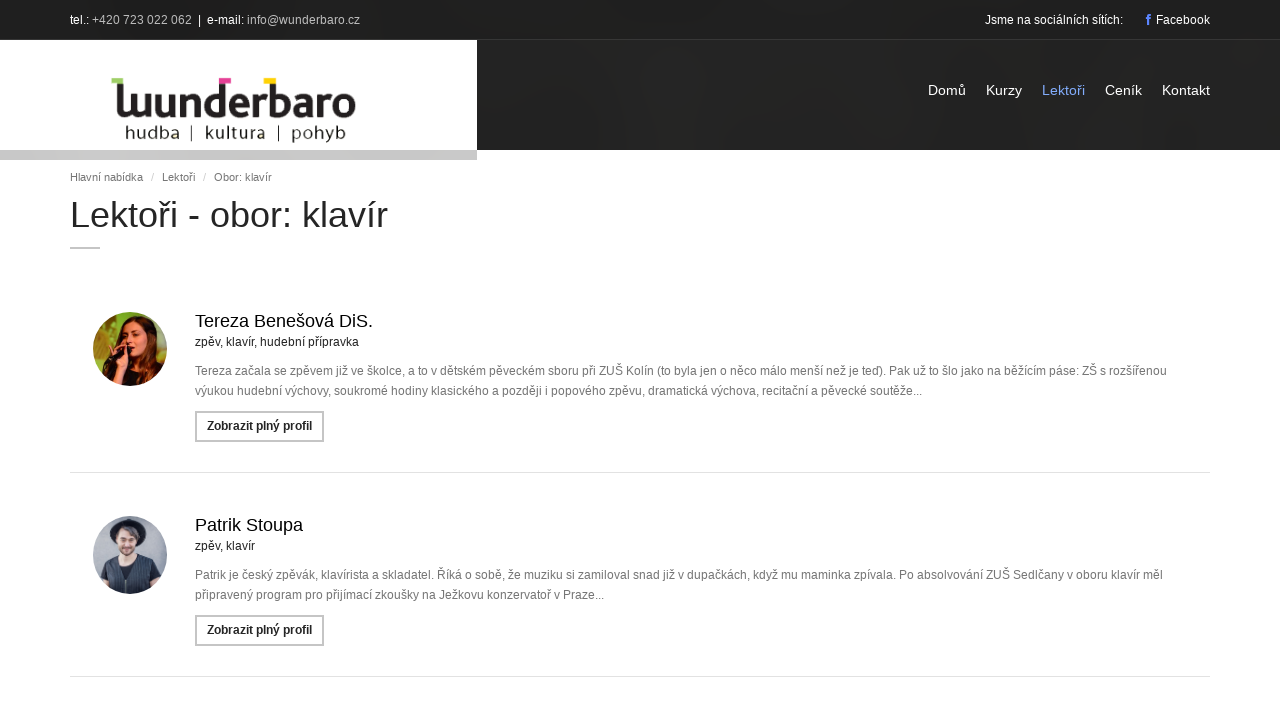

--- FILE ---
content_type: text/html; charset=UTF-8
request_url: https://www.wunderbaro.cz/lektori-obor/klavir.php
body_size: 3769
content:
<!DOCTYPE html>

<html lang="cs">
<head>
    <meta charset="UTF-8"/>
    <meta name="viewport" content="width=device-width, initial-scale=1.0">
    <meta name="author" content="Theme Starz">

    <link href='http://fonts.googleapis.com/css?family=Montserrat:400,700' rel='stylesheet' type='text/css'>
    <link href="../assets/css/font-awesome.css" rel="stylesheet" type="text/css">
    <link rel="stylesheet" href="../assets/bootstrap/css/bootstrap.css" type="text/css">
    <link rel="stylesheet" href="../assets/css/selectize.css" type="text/css">
    <link rel="stylesheet" href="../assets/css/owl.carousel.css" type="text/css">
    <link rel="stylesheet" href="../assets/css/vanillabox/vanillabox.css" type="text/css">
    <link rel="shortcut icon" href="../assets/img/favicon.ico" type="image/x-icon">
    <link rel="stylesheet" href="../assets/css/style.css" type="text/css">

    <title>Wunderbaro | Obor: klavír</title>

</head>

<body class="page-sub-page page-members">
<!-- Wrapper -->
<div class="wrapper">
<!-- Header -->
<div class="navigation-wrapper">
    <div class="secondary-navigation-wrapper">
        <div class="container">
        <div class="navigation-contact pull-left">tel.:  <span class="opacity-70">+420 723 022 062 </span> &nbsp;|&nbsp; e-mail: <span class="opacity-70">info@wunderbaro.cz</span> </div>
            <ul class="secondary-navigation list-unstyled">
                <span>Jsme na sociálních sítích: </span>
                <li> <a target="_blank" href="https://www.facebook.com/p/soukrom%C3%A1-hudebn%C3%AD-%C5%A1kola-WUNDERBARO-hudbakulturapohyb-100032362046824/"><i class="fa fa-facebook"></i>Facebook</a></li>
            </ul>
        </div>
    </div><!-- /.secondary-navigation -->
    <div class="primary-navigation-wrapper">
        <header class="navbar" id="top" role="banner">
            <div class="container">
                <div class="navbar-header">
                    <button class="navbar-toggle" type="button" data-toggle="collapse" data-target=".bs-navbar-collapse">
                        <span class="sr-only">Toggle navigation</span>
                        <span class="icon-bar"></span>
                        <span class="icon-bar"></span>
                        <span class="icon-bar"></span>
                    </button>
                    <div class="navbar-brand nav" id="brand">
                        <a href="/"><img src="../assets/img/logo.png" alt="brand"></a>
                    </div>
                </div>
                <nav class="collapse navbar-collapse bs-navbar-collapse navbar-right" role="navigation">
                    <ul class="nav navbar-nav">
                        <li>
                            <a href="/">Domů</a>
                           </li>
                        <li>
                        <a href="../kurzy" class="">Kurzy</a>
                        </li>
                        <li class="active">
                            <a href="../lektori-vypis" class="">Lektoři</a>
                        </li>
                
                        <li>
                            <a href="../cenik">Ceník</a>
                            
                        </li>
                         <li>
                            <a href="../kontakt">Kontakt</a>
                        </li>
                    </ul>
                </nav><!-- /.navbar collapse-->
            </div><!-- /.container -->
        </header><!-- /.navbar -->
    </div><!-- /.primary-navigation -->
    <div class="background">
        <img src="../assets/img/background-city.png"  alt="background">
    </div>
</div>
<!-- end Header -->

<!-- Breadcrumb -->
<div class="container">
    <ol class="breadcrumb">
       <li><a href="/">Hlavní nabídka</a></li>
        <li><a href="../lektori-vypis">Lektoři</a></li>
        <li class="active">Obor: klavír</li>
    </ol>
</div>
<!-- end Breadcrumb -->

<!-- Page Content -->
<div id="page-content">
    <div class="container">

            <!--MAIN Content-->
        
                <div id="page-main">
                    <section id="members">
                        <header><h1>Lektoři - obor: klavír</h1></header>
                        <section id="our-speakers">
                    
                            <div class="author-block course-speaker">
                                <a href="../lektori/tereza-benesova"><figure class="author-picture"><img src="../assets/img/lektori/benesova.jpg" alt=""></figure></a>
                                <article class="paragraph-wrapper">
                                    <div class="inner">
                                        <header><a href="../lektori/tereza-benesova">Tereza Benešová DiS.</a></header>
                                        <figure>zpěv, klavír, hudební přípravka</figure>
                                        <p>
                                        Tereza začala se zpěvem již ve školce, a to v dětském pěveckém sboru při ZUŠ Kolín (to byla jen o něco málo menší než je teď). 
                                    Pak už to šlo jako na běžícím páse: ZŠ s rozšířenou výukou hudební výchovy, soukromé hodiny klasického a později i popového zpěvu, 
                                    dramatická výchova, recitační a pěvecké soutěže...                                        </p>
                                        <a href="../lektori/tereza-benesova" class="btn btn-framed btn-small btn-color-grey">Zobrazit plný profil</a>
                                    </div>
                                </article>
                                </div><!-- /.author -->
                            <div class="author-block course-speaker">
                                <a href="../lektori/patrik-stoupa"><figure class="author-picture"><img src="../assets/img/lektori/stoupa.jpg" alt=""></figure></a>
                                <article class="paragraph-wrapper">
                                    <div class="inner">
                                        <header><a href="../lektori/patrik-stoupa">Patrik Stoupa</a></header>
                                        <figure>zpěv, klavír</figure>
                                        <p>
                                        Patrik je český zpěvák, klavírista a skladatel. Říká o sobě, že muziku si zamiloval snad již v dupačkách, když mu maminka zpívala. Po absolvování ZUŠ Sedlčany v oboru klavír měl připravený program pro přijímací zkoušky na Ježkovu konzervatoř v Praze...
                                        </p>
                                        <a href="../lektori/patrik-stoupa" class="btn btn-framed btn-small btn-color-grey">Zobrazit plný profil</a>
                                    </div>
                                </article>       
                            </div><!-- /.author -->
                            <div class="author-block course-speaker">
                                <a href="../lektory/marta-cermakova"><figure class="author-picture"><img src="../assets/img/lektori/cermakova.jpg" alt=""></figure></a>
                                <article class="paragraph-wrapper">
                                    <div class="inner">
                                        <header><a href="../lektori/marta-cermakova">Marta Čermáková</a></header>
                                        <figure>klavír</figure>
                                        <p>
                                        Pochádzam z obce Pohronská Polhora na strednom Slovensku. Od detstva
                                        som navštevovala základnú umeleckú školu so zameraním na hru na
                                        klavíri. Po jej absolvovaní som sa rozhodla pokračovať v hudobnej
                                        dráhe a začala som študovať organ...
                                        </p>
                                        <a href="../lektori/marta-cermakova" class="btn btn-framed btn-small btn-color-grey">Zobrazit plný profil</a>
                                    </div>
                                </article>
                            </div><!-- /.author -->                 
                            <div class="author-block course-speaker">
                                <a href="../lektori/bibi-klementova"><figure class="author-picture"><img src="../assets/img/lektori/klementova.jpg" alt=""></figure></a>
                                <article class="paragraph-wrapper">
                                    <div class="inner">
                                        <header><a href="../lektori/bibi-klementova">Bibi Klementová</a></header>
                                        <figure>klavír, zpěv</figure>
                                        <p>
                                        Narodila jsem se ve Mšeně do hudebnické rodiny, od útlého dětství jsem navštěvovala ZUŠ Mšeno. Nejdřív jsem začala chodit do sboru, později na klavír a na kytaru.....
                                        </p>
                                        <a href="../lektori/bibi-klementova" class="btn btn-framed btn-small btn-color-grey">Zobrazit plný profil</a>
                                    </div>
                                </article>
                            </div><!-- /.author --> 
                                      <div class="author-block course-speaker">
                                <a href="../lektori/kristina-kutkova"><figure class="author-picture"><img src="../assets/img/lektori/kutkova.jpg" alt=""></figure></a>
                                <article class="paragraph-wrapper">
                                    <div class="inner">
                                        <header><a href="../lektori/kristina-kutkova">Kristina Kůtková</a></header>
                                        <figure>klavír, zpěv</figure>
                                        <p>
                                        Kristina se do hudby doslova narodila – zpívala dříve, než začala mluvit. Už na základní umělecké škole vystudovala obory populární zpěv, hru na klavír a tanec, což jí dává možnost pracovat s hudbou komplexně – a své studenty učí propojovat hlas, pohyb a výraz. Nasbírala ocenění na národních...
                                        </p>
                                        <a href="../lektori/kristina-kutkova" class="btn btn-framed btn-small btn-color-grey">Zobrazit plný profil</a>
                                    </div>
                                </article>
                            </div><!-- /.author --> 
                            <div class="author-block course-speaker">
                                <a href="../lektori/tadeas-vales"><figure class="author-picture"><img src="../assets/img/lektori/vales.jpg" alt=""></figure></a>
                                <article class="paragraph-wrapper">
                                    <div class="inner">
                                        <header><a href="../lektori/tadeas-vales">Tadeáš Valeš</a></header>
                                        <figure>klavír, zpěv, kytara</figure>
                                        <p>
                                        Hudbě se věnuji od útlého věku. Prošel jsem si snad vším, co šlo. Začalo to zobcovou flétnou, následovala kytara, piáno a nakonec i housle na naší ZUŠ v Doksech.....
                                        </p>
                                        <a href="../lektori/tadeas-vales" class="btn btn-framed btn-small btn-color-grey">Zobrazit plný profil</a>
                                    </div>
                                </article>
                            </div><!-- /.author -->        
                         
                        
                                                       
                        
                            
                        </section><!-- /#our-speakers -->

                    </section>
                </div><!-- /#page-main -->
            </div><!-- /.col-md-8 -->

  
  
</div>
<!-- end Page Content -->

<!-- Footer -->
<footer id="page-footer">
    <section id="footer-top">
        <div class="container">
            <div class="footer-inner">
                <div class="footer-social">
                    <figure></figure>
               
                </div><!-- /.social -->
               
            </div><!-- /.footer-inner -->
        </div><!-- /.container -->
    </section><!-- /#footer-top -->

    <section id="footer-content">
        <div class="container">
            <div class="row">
                <div class="col-md-3 col-sm-12">
                    <aside class="logo">
                        <img src="../assets/img/logo-white.png" class="vertical-center">
                    </aside>
                </div><!-- /.col-md-3 -->
                <div class="col-md-3 col-sm-4">
                    <aside>
                        <header><h4>Kontakt</h4></header>
                        <address>
                            <strong>Hudební škola Wunderbaro</strong>
                            <br>
                            <span>Uralská 6</span>
                            <br>
                            <span>Praha 6 - Bubeneč, 160 00</span>
                            <br> <br>
                            <abbr title="Telephone">Telefon:</abbr> +420 723 022 062
                            <br>
                            <abbr title="Email">Email:</abbr> <a href="#">info@wunderbaro.cz</a>
                        </address>
                    </aside>
                </div><!-- /.col-md-3 -->
                <div class="col-md-3 col-sm-4">
                    <aside>
                        <header><h4>Rychlé odkazy</h4></header>
                        <ul class="list-links">
                            <li><a href="/">Domů</a></li>
                            <li><a href="kurzy">Kurzy</a></li>
                            <li><a href="lektori-vypis">Lektoři</a></li>
                            <li><a href="cenik">Ceník</a></li>
                            <li><a href="galerie">Galerie</a></li>
                            <li><a href="kontakt">Kontakt</a></li>
                        </ul>
                    </aside>
                </div><!-- /.col-md-3 -->
                <div class="col-md-3 col-sm-4">
                    <aside>
                        <header><h4>,,Jak být lepší?"</h4></header>
                        <p>
  <ul>                          
<li>Individuální přístup</li>
<li>Praktické dovednosti - koncerty, nahrávání, soustředění a propojování kurzů</li>
<li>Učíte se takový žánr, který máte rádi (pop, rock, jazz, klasiku, šanson...)</li>
<li>Nezáleží na tom, kolik toho umíte dnes. Záleží na tom, co budete umět, až od nás budete odcházet</li>
</ul>
                        </p>
                       
                    </aside>
                </div><!-- /.col-md-3 -->
            </div><!-- /.row -->
        </div><!-- /.container -->
        <div class="background"><img src="../assets/img/background-city.png" class="" alt=""></div>
    </section><!-- /#footer-content -->

    <section id="footer-bottom">
        <div class="container">
            <div class="footer-inner">
                <div class="copyright">© 2021 Hudební škola | Wunderbaro || <small>tvorba a správa webu: <a href="https://www.linkedin.com/in/michal-holan">MICHAL HOLAN</a> </small></div><!-- /.copyright -->
            </div><!-- /.footer-inner -->
        </div><!-- /.container -->
    </section><!-- /#footer-bottom -->

</footer><!-- end Footer -->

</div>
<!-- end Wrapper -->

<script type="text/javascript" src="../assets/js/jquery-2.1.0.min.js"></script>
<script type="text/javascript" src="../assets/js/jquery-migrate-1.2.1.min.js"></script>
<script type="text/javascript" src="../assets/bootstrap/js/bootstrap.min.js"></script>
<script type="text/javascript" src="../assets/js/selectize.min.js"></script>
<script type="text/javascript" src="../assets/js/owl.carousel.min.js"></script>
<script type="text/javascript" src="../assets/js/jquery.validate.min.js"></script>
<script type="text/javascript" src="../assets/js/jquery.placeholder.js"></script>
<script type="text/javascript" src="../assets/js/jQuery.equalHeights.js"></script>
<script type="text/javascript" src="../assets/js/icheck.min.js"></script>
<script type="text/javascript" src="../assets/js/jquery.vanillabox-0.1.5.min.js"></script>
<script type="text/javascript" src="../assets/js/retina-1.1.0.min.js"></script>

<script type="text/javascript" src="../assets/js/custom.js"></script>

</body>
</html>